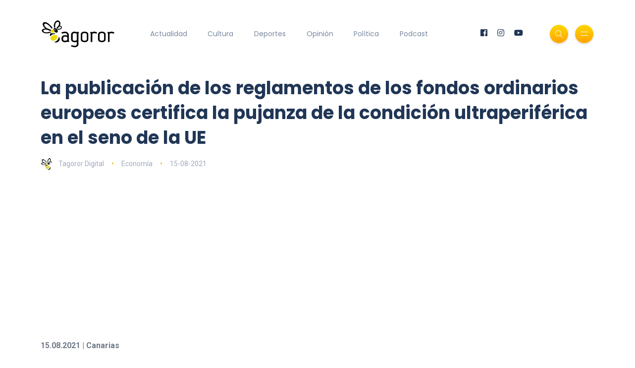

--- FILE ---
content_type: text/html; charset=UTF-8
request_url: https://www.tagoror.es/economia/la-publicacion-de-los-reglamentos-de-los-fondos-ordinarios-europeos-certifica-la-pujanza-de-la-condicion-ultraperiferica-en-el-seno-de-la-ue.html
body_size: 6539
content:
<!DOCTYPE html><html lang="es"><head> <meta http-equiv="Content-Type" content="text/html; charset=UTF-8"> <title>La publicación de los reglamentos de los fondos ordinarios europeos certifica la pujanza de la condición ultraperiférica en el seno de la UE</title> <meta name="description" content="Canarias recibirá aproximadamente entre 2.400 y 2.600 millones de euros de recursos ordinarios de la Unión Europea"> <meta name="keywords" content="Reglamentos de los fondos ordinarios europeos,UE,Rom&amp;aacute;n Rodr&amp;iacute;guez,Gobierno de Canarias,Consejero de Hacienda,Canarias,RUP"> <meta name="viewport" content="width=device-width, initial-scale=1, maximum-scale=1"> <link rel="canonical" href="https://www.tagoror.es/economia/la-publicacion-de-los-reglamentos-de-los-fondos-ordinarios-europeos-certifica-la-pujanza-de-la-condicion-ultraperiferica-en-el-seno-de-la-ue.html" /> <meta property="og:title" content="La publicación de los reglamentos de los fondos ordinarios europeos certifica la pujanza de la condición ultraperiférica en el seno de la UE" /> <meta property="og:description" content="Canarias recibirá aproximadamente entre 2.400 y 2.600 millones de euros de recursos ordinarios de la Unión Europea" /> <meta property="og:image" content="https://www.tagoror.es/media/images/website/ogImage.jpg" /> <meta property="og:url" content="https://www.tagoror.es/economia/la-publicacion-de-los-reglamentos-de-los-fondos-ordinarios-europeos-certifica-la-pujanza-de-la-condicion-ultraperiferica-en-el-seno-de-la-ue.html" /> <meta property="og:site_name" content="Tagoror Digital" /> <meta property="og:type" content="article" /> <meta name="twitter:card" content="summary_large_image"> <meta property="twitter:title" content="La publicación de los reglamentos de los fondos ordinarios europeos certifica la pujanza de la condición ultraperiférica en el seno de la UE" /> <meta property="twitter:descripcion" content="Canarias recibirá aproximadamente entre 2.400 y 2.600 millones de euros de recursos ordinarios de la Unión Europea" /> <meta property="twitter:creator" content="@tagorornet" /> <link rel="shortcut icon" type="image/x-icon" href="/favicon.ico"> <link rel="stylesheet" href="https://www.tagoror.es/themes/tagoror/desktop/css/bootstrap.min.css" type="text/css" media="all"> <link rel="stylesheet" href="https://www.tagoror.es/themes/tagoror/desktop/css/all.min.css" type="text/css" media="all"> <link rel="stylesheet" href="https://www.tagoror.es/themes/tagoror/desktop/css/slick.css" type="text/css" media="all"> <link rel="stylesheet" href="https://www.tagoror.es/themes/tagoror/desktop/css/simple-line-icons.css" type="text/css" media="all"> <link rel="stylesheet" href="https://www.tagoror.es/themes/tagoror/desktop/css/style.css" type="text/css" media="all"> <script type="application/ld json"> { "@context": "https://schema.org", "@type": "Organization", "name": "Tagoror", "url": "https://www.tagoror.es", "sameAs": ["https://twitter.com/tagorornet", "https://www.facebook.com/tagorornetworks"] } </script><script async src="https://pagead2.googlesyndication.com/pagead/js/adsbygoogle.js?client=ca-pub-8728708675088944" crossorigin="anonymous"></script><script type="application/ld json"> { "@context": "https://schema.org", "@type": "NewsArticle", "headline": "La publicaci&oacute;n de los reglamentos de los fondos ordinarios europeos certifica la pujanza de la condici&oacute;n ultraperif&eacute;rica en el seno de la UE", "image": [ "https://www.tagoror.es/media/images/website/ogImage.jpg" ], "datePublished": "2021-08-15T2021-08-15 00:00", "dateModified": "2021-08-15T2021-08-15 00:00", "author": [{ "@type": "Person", "name": "Tagoror Digital" }] }</script></head><body><div class="site-wrapper"> <div class="main-overlay"></div> <header class="header-default"> <nav class="navbar navbar-expand-lg"> <div class="container-xl"> <a class="navbar-brand" href="/index.html"><img src="/media/images/website/logo.png" alt="Tagoror Digital" width="150" /></a> <div class="collapse navbar-collapse"> <ul class="navbar-nav mr-auto"> <li class="nav-item"><a class="nav-link" href="/actualidad/index.html">Actualidad</a></li><li class="nav-item"><a class="nav-link" href="/cultura/index.html">Cultura</a></li><li class="nav-item"><a class="nav-link" href="/deportes/index.html">Deportes</a></li><li class="nav-item"><a class="nav-link" href="/opinion/index.html">Opinión</a></li><li class="nav-item"><a class="nav-link" href="/politica/index.html">Política</a></li><li class="nav-item"><a class="nav-link" href="https://www.youtube.com/@TagororEs">Podcast</a></li> </ul> </div> <div class="header-right"> <ul class="social-icons list-unstyled list-inline mb-0"> <li class="list-inline-item"><a href="https://www.facebook.com/tagorornetworks"><i class="fab fa-facebook"></i></a></li> <li class="list-inline-item"><a href="https://www.instagram.com/tagorornet"><i class="fab fa-instagram"></i></a></li> <li class="list-inline-item"><a href="https://www.youtube.com/channel/UC1w--kJBkCck5ef-XdVVGBQ"><i class="fab fa-youtube"></i></a></li> </ul> <div class="header-buttons"> <button class="search icon-button"> <i class="icon-magnifier"></i> </button> <button class="burger-menu icon-button"> <span class="burger-icon"></span> </button> </div> </div> </div> </nav> </header><section class="main-content mt-3"><div class="container-xl"><div class="row gy-12"><div class="col-lg-12"><div class="post post-single" itemscope itemtype="https://schema.org/NewsArticle"> <div class="post-header"> <h1 class="title mt-0 mb-3" itemprop="headline">La publicaci&oacute;n de los reglamentos de los fondos ordinarios europeos certifica la pujanza de la condici&oacute;n ultraperif&eacute;rica en el seno de la UE</h1> <ul class="meta list-inline mb-0"> <li class="list-inline-item"><a href="/.html"><img src="/media/images/website/author.webp" class="author" alt="Tagoror Digital" />Tagoror Digital</a></li> <li class="list-inline-item"><a href="/economia/index.html">Econom&iacute;a</a></li> <li class="list-inline-item">15-08-2021</li> </ul> </div> <meta itemprop="image" content="https://www.tagoror.es/media/images/website/ogImage.jpg" /> <meta itemprop="datePublished" content="2021-08-15T 00:00" /> <div itemprop="author" itemscope itemtype="https://schema.org/Person"> <meta itemprop="name" content="Tagoror Digital" /> </div> <div class="post-content clearfix"><div align="center"><script src="https://apis.google.com/js/platform.js"></script><div class="g-ytsubscribe" data-channelid="UC1w--kJBkCck5ef-XdVVGBQ" data-layout="full" data-count="default"></div></div> <p><strong>15.08.2021 | Canarias</strong></p><p>La reciente publicaci&oacute;n de los reglamentos de los fondos ordinarios europeos para el per&iacute;odo 2021-2027 -a falta del referido a la Pol&iacute;tica Agraria- certifica la pujanza de la condici&oacute;n ultraperif&eacute;rica en el seno de la Uni&oacute;n y la m&aacute;xima vigencia del tratamiento singular y adaptado que vienen recibiendo estos territorios, entre los que se encuentra Canarias.</p><p>El vicepresidente canario y consejero de Presupuestos, Hacienda y Asuntos Europeos, Rom&aacute;n Rodr&iacute;guez ha recordado a este respecto que &ldquo;las negociaciones sobre los Fondos Europeos en el nivel de Jefes de Estado y de Gobierno europeo se saldaron con un &eacute;xito sin precedentes para los fondos destinados a las regiones ultraperif&eacute;ricas (RUP), que mejoraron sustancialmente la posici&oacute;n de partida de la Comisi&oacute;n de 2018, al ver considerablemente aumentados sus fondos para la pol&iacute;tica de cohesi&oacute;n, mantenidos sus fondos agr&iacute;colas y mejoradas sus condiciones de utilizaci&oacute;n en general&rdquo;.</p><p>Rodr&iacute;guez explic&oacute; que, aunque las cifras concretas a&uacute;n est&aacute;n por confirmar, Canarias recibir&aacute; entre 2.400 y 2.600 millones de euros en este nuevo per&iacute;odo presupuestario.</p><p>Todo ello, en un escenario negociador dif&iacute;cil -como es habitual en la UE- pero que se vio adem&aacute;s condicionado por la irrupci&oacute;n de la pandemia del Covid-19, que provoc&oacute; una profunda transformaci&oacute;n en el dise&ntilde;o de los Presupuestos europeos, con la adopci&oacute;n de iniciativas como el REACT-EU (una readaptaci&oacute;n de los fondos ordinarios del final del per&iacute;odo 2014-2021) y el Mecanismo de Recuperaci&oacute;n y Resiliencia. Ambas figuras forman el Instrumento Next Generation EU.</p><p>El director general de Asuntos Europeos, Jos&eacute; Juli&aacute;n Zafra, recuerda que el pasado 30 de junio se publicaron en el Diario Oficial de la Uni&oacute;n Europea todos los reglamentos de los fondos europeos para el per&iacute;odo 2021-2027, salvo el Reglamento sobre el Fondo pesquero, que se public&oacute; el 13 de julio, y a falta de los Reglamentos de la Pol&iacute;tica Agraria para 2023-2027 para los que, aunque hay ya un acuerdo definitivo de Consejo y Parlamento Europeo, falta a&uacute;n el pronunciamiento formal de estas Instituciones, que se producir&aacute; el mes de septiembre.</p><p>El conjunto de reglamentos contiene disposiciones espec&iacute;ficas para las RUP que permitir&aacute;n la distribuci&oacute;n de un mayor aporte de fondos para Canarias, as&iacute; como posibilidades de inversi&oacute;n y de gastos que no se permiten en otras regiones europeas, con el fin de paliar los sobrecostes de ultraperiferia. Estas son algunas de las medidas m&aacute;s destacadas:</p><p>-Aumento de la dotaci&oacute;n adicional en el &aacute;mbito del FEDER, que pasa de 30 euros por habitante (en el per&iacute;odo actual y en la primera propuesta de la Comisi&oacute;n) a 40 euros por habitante, una subida de m&aacute;s del 33 %, con lo que su cifra actual pasa a ser de 1.927,7 millones para todas las regiones (1.514 millones para las RUP) y de unos 660 M&euro; para Canarias (pendiente todav&iacute;a de ajuste final).</p><p>- Aumento de la dotaci&oacute;n adicional del Fondo Social Europeo Plus (FSE+), para las RUP y las regiones n&oacute;rdicas de baja poblaci&oacute;n, que pasa de 175 millones a 473 millones (372 millones para las RUP). Este aumento es tanto m&aacute;s relevante puesto que, debido a la pandemia, el FSE+ ya no se ocupar&aacute; &uacute;nicamente del fomento del empleo, sino que entre sus fines tambi&eacute;n se recoge la lucha contra la pobreza y la exclusi&oacute;n social. Con un c&aacute;lculo aproximado, a Canarias se le asignar&iacute;an unos 130 millones de euros de esta dotaci&oacute;n adicional del FSE+</p><p>- La cofinanciaci&oacute;n del FEDER y FSE para las RUP pasa a ser del 85 % cuando en la propuesta inicial era de un 70 %, consiguiendo por tanto mantener la del per&iacute;odo actual, la m&aacute;xima cofinanciaci&oacute;n permitida para las regiones menos desfavorecidas. Para Interreg se ha conseguido igualmente aumentar la cofinanciaci&oacute;n al 85 %.</p><p>- Canarias, por su PIB se sit&uacute;a entre las denominadas regiones en transici&oacute;n (con un PIB situado entre el 75 y el 100 % de la media europea en el periodo de referencia 2015-2017). La asignaci&oacute;n europea para todas estas regiones fue cambiando durante la negociaci&oacute;n para finalmente situarse en 47.789 millones, superior a las propuestas iniciales. Adem&aacute;s, para estas regiones, el m&eacute;todo de reparto de fondos tiene muy en cuenta unas variables macroecon&oacute;micas que, por las circunstancias actuales, favorecen especialmente al Archipi&eacute;lago As&iacute;, se tiene en cuenta el n&uacute;mero de desempleados de la regi&oacute;n con respecto a la media europea de las regiones menos favorecidas. Por otro lado, se tiene tambi&eacute;n en cuenta el n&uacute;mero de j&oacute;venes desempleados (entre 15 y 24 a&ntilde;os) y otra variable que se utiliza es el porcentaje de personas con bajos niveles educativos. Por &uacute;ltimo, otras variables que se utilizar&aacute;n son el saldo migratorio neto procedente de fuera de la UE y el CO2 emitido en relaci&oacute;n con los objetivos de emisi&oacute;n de gases de efecto invernadero del Estado.</p><p>- En el &aacute;mbito del Fondo Social Europeo, adem&aacute;s las regiones ultraperif&eacute;ricas asignar&aacute;n un importe adecuado de sus recursos del cap&iacute;tulo del FSE+ en r&eacute;gimen de gesti&oacute;n compartida a acciones espec&iacute;ficas y reformas estructurales para apoyar el empleo juvenil, la educaci&oacute;n y formaci&oacute;n profesionales, en concreto la formaci&oacute;n de aprendices, y la transici&oacute;n del &aacute;mbito educativo al laboral, los itinerarios para reincorporarse a la educaci&oacute;n o la formaci&oacute;n y los programas de segunda oportunidad, en particular en el contexto de la ejecuci&oacute;n de los sistemas de la Garant&iacute;a Juvenil.</p><p>- En cuanto a la cooperaci&oacute;n territorial, se crea un componente espec&iacute;fico RUP al que se le asigna una cifra de 281,2 millones para todas estas regiones, que supone el 3,5 % del presupuesto total del programa Interreg. Estas cifras implican el mantenimiento del importe destinado a la cooperaci&oacute;n con nuestro entorno en el Programa MAC que, por primera vez, pretende abarcar otros pa&iacute;ses del &aacute;rea cercana, adem&aacute;s de la ya cl&aacute;sica cooperaci&oacute;n con Cabo Verde, Senegal y Mauritania. As&iacute;, se a&ntilde;adir&iacute;an Gambia, Ghana, Costa de Marfil y Santo Tom&eacute; y Pr&iacute;ncipe.</p><p>-El Reglamento 2021/1139 sobre Pesca reconoce que las RUP se enfrentan a desaf&iacute;os espec&iacute;ficos vinculados con su lejan&iacute;a, su topograf&iacute;a y su clima, tal como se menciona en el art&iacute;culo 349 del TFUE, y tambi&eacute;n tienen activos espec&iacute;ficos con los que desarrollar una econom&iacute;a azul sostenible. Por lo tanto, para cada regi&oacute;n ultraperif&eacute;rica se adjuntar&aacute; al programa de los Estados miembros de que se trate un plan de acci&oacute;n para el desarrollo de los sectores sostenibles de la econom&iacute;a azul, incluidas la pesca y acuicultura sostenibles, debiendo reservarse una asignaci&oacute;n financiera para apoyar la ejecuci&oacute;n de esos planes de acci&oacute;n. En el caso de Canarias esta dotaci&oacute;n financiera es de 82 M&euro; para este periodo.</p><p>- Por &uacute;ltimo, en cuanto a Agricultura, el 25 de junio de 2021, el Parlamento Europeo y el Consejo han alcanzado un acuerdo pol&iacute;tico provisional sobre la nueva Pol&iacute;tica Agr&iacute;cola Com&uacute;n (PAC). A partir de enero de 2023 se pondr&aacute;n en pr&aacute;ctica objetivos medioambientales y clim&aacute;ticos m&aacute;s ambiciosos, en consonancia con los objetivos del Pacto Verde. La nueva PAC tambi&eacute;n propone garantizar una distribuci&oacute;n m&aacute;s justa de las ayudas de la PAC, especialmente para las peque&ntilde;as y medianas explotaciones familiares y los j&oacute;venes agricultores.</p><p>La nueva PAC, que abarca tres reglamentos (Horizontal, Plan Estrat&eacute;gico y Organizaci&oacute;n Com&uacute;n de Mercados), tiene que ser aprobada formalmente por el Parlamento Europeo y adoptada por el Consejo antes de que pueda entrar en vigor. Si bien su presupuesto ha disminuido en el 2021-2027 un 3,9% respecto al per&iacute;odo anterior, tras varios meses de intensa negociaci&oacute;n el Consejo de Ministros de Agricultura acord&oacute; el 28 de junio de 2021 ratificar el acuerdo previo alcanzado por Parlamento Europeo, Consejo y la Comisi&oacute;n Europea para definir la PAC hasta 2027 en el que se mantiene la ficha del POSEI en las mismas cuant&iacute;as que en el per&iacute;odo 2014-2020. De esta manera, la UE blinda la ficha financiera del POSEI, dotada con 268,4 M &euro; anuales, hasta 2027 y evita el recorte del 3,9% de la partida que hubiera supuesto una p&eacute;rdida de 50 M&euro; para el campo canario.</p>Imagen: Rom&aacute;n Rodr&iacute;guez (NC), consejero de hacienda y vicepresidente del Gobierno de Canarias | CEDIDA </div> <div class="post-bottom"> <div class="row d-flex align-items-center"> <div class="col-md-6 col-12 text-center text-md-start"> </div> <div class="col-md-6 col-12"> <ul class="social-icons list-unstyled list-inline mb-0 float-md-end"> <li class="list-inline-item"><a href="https://www.facebook.com/sharer/sharer.php?u=https://www.tagoror.es/economia/la-publicacion-de-los-reglamentos-de-los-fondos-ordinarios-europeos-certifica-la-pujanza-de-la-condicion-ultraperiferica-en-el-seno-de-la-ue.html" target="_blank"><i class="fab fa-facebook-f"></i></a></li> <li class="list-inline-item"><a href="https://twitter.com/share?text=La%20publicación%20de%20los%20reglamentos%20de%20los%20fondos%20ordinarios%20europeos%20certifica%20la%20pujanza%20de%20la%20condición%20ultraperiférica%20en%20el%20seno%20de%20la%20UE&amp;url=https://www.tagoror.es/economia/la-publicacion-de-los-reglamentos-de-los-fondos-ordinarios-europeos-certifica-la-pujanza-de-la-condicion-ultraperiferica-en-el-seno-de-la-ue.html&amp;hashtags=Reglamentos de los fondos ordinarios europeos,UE,RomÃ¡n RodrÃ­guez,Gobierno de Canarias,Consejero de Hacienda,Canarias,RUP" target="_blank"><i class="fab fa-twitter"></i></a></li> </ul> </div> </div> </div></div><h3><a href="https://www.youtube.com/watch?v=ojqVjDoiokk&list=PLeTsaQRboWg62Sa5LIh7QM4b9FzuaeFzb" target="_blank">Suscríbete a nuestro Podcast</a></h3><div class="row d-flex align-items-center"><div class="col-md-6 col-12 text-center text-md-start"><div class="youtube-video-container"><iframe width="560" height="315" src="https://www.youtube.com/embed/nBnn8IZTBbU?si=x2VNtunmhpMyRxzh" title="YouTube video player" frameborder="0" allow="accelerometer; autoplay; clipboard-write; encrypted-media; gyroscope; picture-in-picture; web-share" referrerpolicy="strict-origin-when-cross-origin" allowfullscreen></iframe></div><br /></div><div class="col-md-6 col-12 text-center text-md-start"><div class="youtube-video-container"><iframe width="560" height="315" src="https://www.youtube.com/embed/4PI1iLwa6qs?si=Lpps2LzJc1vzb-M-" title="YouTube video player" frameborder="0" allow="accelerometer; autoplay; clipboard-write; encrypted-media; gyroscope; picture-in-picture; web-share" referrerpolicy="strict-origin-when-cross-origin" allowfullscreen></iframe></div><br /></div></div><div class="spacer" data-height="50"></div></div></div></section> <footer> <div class="container-xl"> <div class="footer-inner"> <div class="row d-flex align-items-center gy-4"> <div class="col-md-4"> <span class="copyright">© 2025 Tagoror Networks, S.L.</span> <p><small><a href="/politica-de-privacidad.html">Política de Privacidad</a> | <a href="/politica-de-cookies.html">Cookies</a> | <a href="/contacto.html">Contacto</a></small></p> </div> <div class="col-md-4 text-center"> <ul class="social-icons list-unstyled list-inline mb-0"> <li class="list-inline-item"><a href="https://www.facebook.com/tagorornetworks"><i class="fab fa-facebook-f"></i></a></li> <li class="list-inline-item"><a href="https://www.twitter.com/tagorornet"><i class="fab fa-twitter"></i></a></li> <li class="list-inline-item"><a href="https://www.instagram.com/tagorornet"><i class="fab fa-instagram"></i></a></li> <li class="list-inline-item"><a href="https://www.youtube.com/channel/UC1w--kJBkCck5ef-XdVVGBQ"><i class="fab fa-youtube"></i></a></li> </ul> </div> <div class="col-md-4"> <a href="#" id="return-to-top" class="float-md-end"><i class="icon-arrow-up"></i>Volver</a> </div> </div> </div> </div> </footer></div><div class="search-popup"> <button type="button" class="btn-close" aria-label="Cerrar"></button> <div class="search-content"> <div class="text-center"> <h3 class="mb-4 mt-0">Buscar en Tagoror</h3> </div> <form class="d-flex search-form" action="/index.php" method="get"> <input class="form-control me-2" type="text" name="q" placeholder="Teclea los términos de búsqueda y pulsa ENTER ..." aria-label="Search"> <button class="btn btn-default btn-lg" type="submit"><i class="icon-magnifier"></i></button> </form> <p> </p> <p align="center"> ¿Aún no te has suscrito a nuestro podcast? <a href="https://www.youtube.com/@TagororEs/videos" target="_blank">Suscríbete aquí</a> <p> </div></div><div class="canvas-menu d-flex align-items-end flex-column"> <button type="button" class="btn-close" aria-label="Close"></button> <div class="logo"> <img src="/media/images/website/logo.png" alt="Tagoror Digital" /> </div> <nav> <ul class="vertical-menu"> <li><a href="/actualidad/index.html">Actualidad</a></li> <li><a href="/cultura/index.html">Cultura</a></li> <li><a href="/deportes/index.html">Deportes</a></li> <li><a href="/politica/index.html">Política</a></li> <li><a href="/opinion/index.html">Opinión</a></li> <li><a href="https://www.youtube.com/@TagororEs/videos" target="_blank">Podcast</a></li> </ul> <ul class="social-icons list-unstyled list-inline mb-0 mt-auto w-100"> <li class="list-inline-item"><a href="https://www.youtube.com/channel/UC1w--kJBkCck5ef-XdVVGBQ"><i class="fab fa-youtube"></i></a></li> <li class="list-inline-item"><a href="https://www.instagram.com/tagorornet"><i class="fab fa-instagram"></i></a></li> <li class="list-inline-item"><a href="https://www.facebook.com/tagorornetworks"><i class="fab fa-facebook-f"></i></a></li> <li class="list-inline-item"><a href="https://www.twitter.com/tagorornet"><i class="fab fa-twitter"></i></a></li> </ul> </nav><p> </p></div><script src="https://www.tagoror.es/themes/tagoror/desktop/js/jquery.min.js"></script><script src="https://www.tagoror.es/themes/tagoror/desktop/js/popper.min.js"></script><script src="https://www.tagoror.es/themes/tagoror/desktop/js/bootstrap.min.js"></script><script src="https://www.tagoror.es/themes/tagoror/desktop/js/slick.min.js"></script><script src="https://www.tagoror.es/themes/tagoror/desktop/js/jquery.sticky-sidebar.min.js"></script><script src="https://www.tagoror.es/themes/tagoror/desktop/js/custom.js"></script></body></html>

--- FILE ---
content_type: text/html; charset=utf-8
request_url: https://accounts.google.com/o/oauth2/postmessageRelay?parent=https%3A%2F%2Fwww.tagoror.es&jsh=m%3B%2F_%2Fscs%2Fabc-static%2F_%2Fjs%2Fk%3Dgapi.lb.en.2kN9-TZiXrM.O%2Fd%3D1%2Frs%3DAHpOoo_B4hu0FeWRuWHfxnZ3V0WubwN7Qw%2Fm%3D__features__
body_size: 163
content:
<!DOCTYPE html><html><head><title></title><meta http-equiv="content-type" content="text/html; charset=utf-8"><meta http-equiv="X-UA-Compatible" content="IE=edge"><meta name="viewport" content="width=device-width, initial-scale=1, minimum-scale=1, maximum-scale=1, user-scalable=0"><script src='https://ssl.gstatic.com/accounts/o/2580342461-postmessagerelay.js' nonce="7EUmiOKfWfk5HCpNPCrDVw"></script></head><body><script type="text/javascript" src="https://apis.google.com/js/rpc:shindig_random.js?onload=init" nonce="7EUmiOKfWfk5HCpNPCrDVw"></script></body></html>

--- FILE ---
content_type: text/html; charset=utf-8
request_url: https://www.google.com/recaptcha/api2/aframe
body_size: 267
content:
<!DOCTYPE HTML><html><head><meta http-equiv="content-type" content="text/html; charset=UTF-8"></head><body><script nonce="jVDje_xt2zvRRNXbgiHnXw">/** Anti-fraud and anti-abuse applications only. See google.com/recaptcha */ try{var clients={'sodar':'https://pagead2.googlesyndication.com/pagead/sodar?'};window.addEventListener("message",function(a){try{if(a.source===window.parent){var b=JSON.parse(a.data);var c=clients[b['id']];if(c){var d=document.createElement('img');d.src=c+b['params']+'&rc='+(localStorage.getItem("rc::a")?sessionStorage.getItem("rc::b"):"");window.document.body.appendChild(d);sessionStorage.setItem("rc::e",parseInt(sessionStorage.getItem("rc::e")||0)+1);localStorage.setItem("rc::h",'1769089014829');}}}catch(b){}});window.parent.postMessage("_grecaptcha_ready", "*");}catch(b){}</script></body></html>